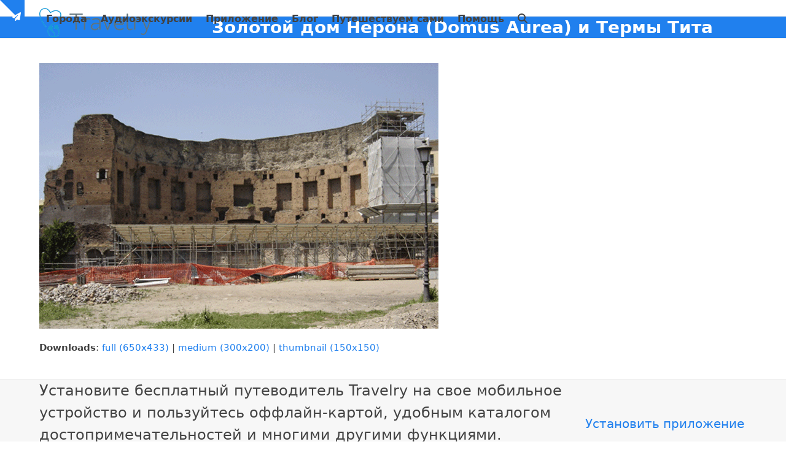

--- FILE ---
content_type: application/javascript;charset=utf-8
request_url: https://w.uptolike.com/match/cke?rnd=0.7770463832049213&cb=__intrgt_rslv_cb_0
body_size: 364
content:
__intrgt_rslv_cb_0(40864295566);